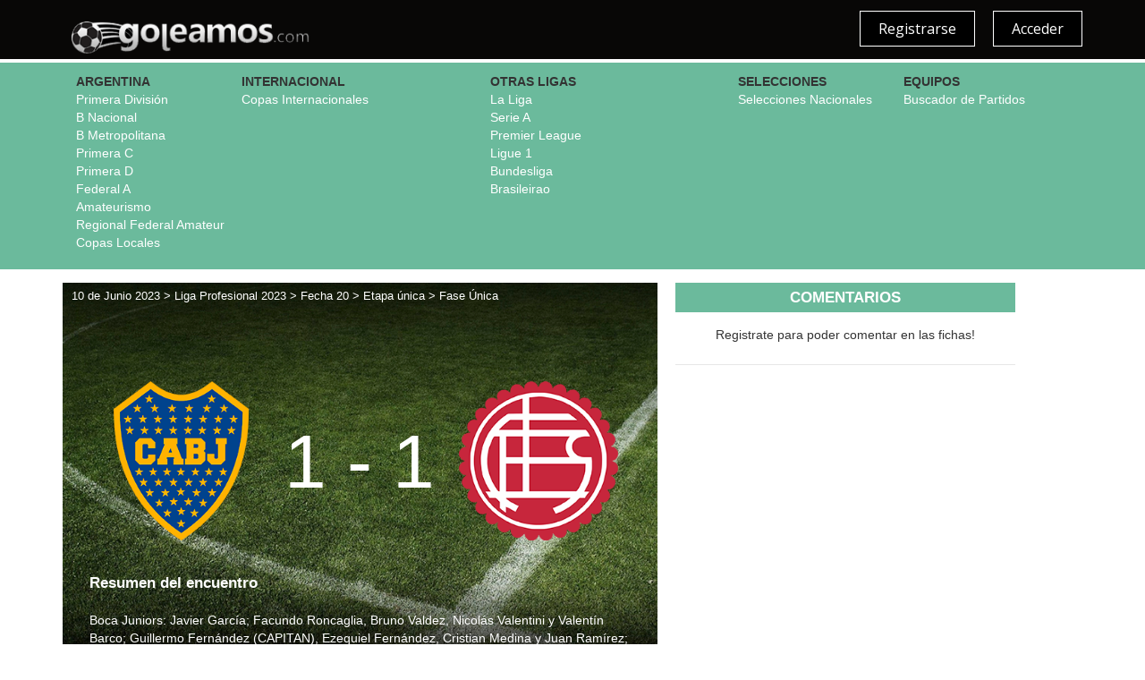

--- FILE ---
content_type: text/html; charset=utf-8
request_url: https://accounts.google.com/o/oauth2/postmessageRelay?parent=https%3A%2F%2Fwww.goleamos.com&jsh=m%3B%2F_%2Fscs%2Fabc-static%2F_%2Fjs%2Fk%3Dgapi.lb.en.OE6tiwO4KJo.O%2Fd%3D1%2Frs%3DAHpOoo_Itz6IAL6GO-n8kgAepm47TBsg1Q%2Fm%3D__features__
body_size: 160
content:
<!DOCTYPE html><html><head><title></title><meta http-equiv="content-type" content="text/html; charset=utf-8"><meta http-equiv="X-UA-Compatible" content="IE=edge"><meta name="viewport" content="width=device-width, initial-scale=1, minimum-scale=1, maximum-scale=1, user-scalable=0"><script src='https://ssl.gstatic.com/accounts/o/2580342461-postmessagerelay.js' nonce="BQNqtge_lQCyYrEf6eOvuQ"></script></head><body><script type="text/javascript" src="https://apis.google.com/js/rpc:shindig_random.js?onload=init" nonce="BQNqtge_lQCyYrEf6eOvuQ"></script></body></html>

--- FILE ---
content_type: text/html; charset=utf-8
request_url: https://platform.twitter.com/widgets/tweet_button.63be138ae6e7e33561724f46bdab61ed.en.html
body_size: 11271
content:
<!DOCTYPE html><html data-scribe="page:button"><head><meta charset="utf-8"><link rel="dns-prefetch" href="//twitter.com"><title>Twitter Tweet Button</title><base target="_blank"><style type="text/css">html{padding:0;margin:0;font:normal normal normal 11px/18px 'Helvetica Neue',Arial,sans-serif;color:#333;-webkit-user-select:none;-moz-user-select:none;-ms-user-select:none;user-select:none}body{padding:0;margin:0;background:transparent}a{text-decoration:none;outline:0}body.rtl{direction:rtl}#widget{display:inline-block;overflow:hidden;text-align:left;white-space:nowrap}.btn-o,.count-o,.btn,.btn .label,#count{display:inline-block;vertical-align:top;zoom:1}.btn-o{max-width:100%}.btn{position:relative;height:20px;padding:1px 8px 1px 6px;font-weight:500;color:#fff;cursor:pointer;background-color:#1b95e0;border-radius:3px;box-sizing:border-box}.rtl .btn{padding:1px 6px 1px 8px}.btn:focus,.btn:hover,.btn:active{background-color:#0c7abf}.btn:active{box-shadow:inset 0 3px 5px rgba(0,0,0,0.1)}.xl .btn:active{box-shadow:inset 0 3px 7px rgba(0,0,0,0.1)}.btn i{position:relative;top:2px;display:inline-block;width:14px;height:14px;background:transparent 0 0 no-repeat;background-image:url("data:image/svg+xml,%3Csvg%20xmlns%3D%22http%3A%2F%2Fwww.w3.org%2F2000%2Fsvg%22%20viewBox%3D%220%200%2072%2072%22%3E%3Cpath%20fill%3D%22none%22%20d%3D%22M0%200h72v72H0z%22%2F%3E%3Cpath%20class%3D%22icon%22%20fill%3D%22%23fff%22%20d%3D%22M68.812%2015.14c-2.348%201.04-4.87%201.744-7.52%202.06%202.704-1.62%204.78-4.186%205.757-7.243-2.53%201.5-5.33%202.592-8.314%203.176C56.35%2010.59%2052.948%209%2049.182%209c-7.23%200-13.092%205.86-13.092%2013.093%200%201.026.118%202.02.338%202.98C25.543%2024.527%2015.9%2019.318%209.44%2011.396c-1.125%201.936-1.77%204.184-1.77%206.58%200%204.543%202.312%208.552%205.824%2010.9-2.146-.07-4.165-.658-5.93-1.64-.002.056-.002.11-.002.163%200%206.345%204.513%2011.638%2010.504%2012.84-1.1.298-2.256.457-3.45.457-.845%200-1.666-.078-2.464-.23%201.667%205.2%206.5%208.985%2012.23%209.09-4.482%203.51-10.13%205.605-16.26%205.605-1.055%200-2.096-.06-3.122-.184%205.794%203.717%2012.676%205.882%2020.067%205.882%2024.083%200%2037.25-19.95%2037.25-37.25%200-.565-.013-1.133-.038-1.693%202.558-1.847%204.778-4.15%206.532-6.774z%22%2F%3E%3C%2Fsvg%3E")}.btn .label{margin-left:3px;white-space:nowrap}.btn .label b{font-weight:500;white-space:nowrap}.rtl .btn .label{margin-right:3px}.rtl .btn .label b{display:inline-block;direction:ltr}.xl{font-size:13px;line-height:26px}.xl .btn{height:28px;padding:1px 10px 1px 9px;border-radius:4px}.rtl.xl .btn{padding:1px 9px 1px 10px}.xl .btn i{top:4px;width:18px;height:18px}.xl .btn .label{margin-left:4px}.rtl.xl .btn .label{margin-right:4px}.aria{position:absolute;left:-999em}.rtl .aria{right:-999em;left:auto}.count-o{position:relative;min-width:15px;min-height:18px;text-align:center;background:#fff;border:#8799a6 solid 1px;border-radius:3px;visibility:hidden}#count{color:#292f33;white-space:nowrap}#count:hover,#count:focus{color:#333;text-decoration:underline}.ncount .count-o{display:none}.count-ready .count-o{visibility:visible}.count-o i,.count-o u{position:absolute;top:50%;left:0;width:0;height:0;margin:-4px 0 0 -4px;line-height:0;border:4px transparent solid;border-left:0;border-right-color:#66757f;zoom:1}.count-o u{margin-left:-3px;border-right-color:#fff}.rtl .count-o i,.rtl .count-o u{right:0;left:auto;margin:-4px -4px 0 0;border:4px transparent solid;border-right:0;border-left-color:#66757f}.rtl .count-o u{margin-right:-3px;border-left-color:#fff}.hcount .count-o{margin:0 0 0 5px}.hcount.rtl .count-o{margin:0 5px 0 0}.hcount #count{padding:0 5px}.xl .count-o{font-size:11px;border-radius:4px}.xl.hcount .count-o{margin:0 0 0 6px}.xl.rtl.hcount .count-o{margin:0 6px 0 0}.xl.hcount .count-o i,.xl.hcount .count-o u{margin:-5px 0 0 -5px;border-width:5px 5px 5px 0}.xl.hcount .count-o u{margin-left:-4px}.xl.rtl.hcount .count-o i,.xl.rtl.hcount .count-o u{margin:-5px -5px 0 0;border-width:5px 0 5px 5px}.xl.rtl.hcount .count-o u{margin-right:-4px}.xl #count{padding:0 7px}</style></head><body data-scribe="section:share"><div id="widget"><div class="btn-o" data-scribe="component:button"><a href="https://twitter.com/share" class="btn" id="b"><i></i><span class="label" id="l">Tweet</span></a></div></div><script type="text/javascript">window.__twttr=window.__twttr||{};var i18n = {};window._=function(s,reps){s=__twttr.lang&&i18n[__twttr.lang]&&i18n[__twttr.lang][s]||s;if(!reps)return s;return s.replace(/\%\{([a-z0-9_]+)\}/gi,function(m,k){return reps[k]||m})};</script><script>!function(){Function&&Function.prototype&&Function.prototype.bind&&(/MSIE [678]/.test(navigator.userAgent)||!function(t){function e(r){if(n[r])return n[r].exports;var i=n[r]={exports:{},id:r,loaded:!1};return t[r].call(i.exports,i,i.exports,e),i.loaded=!0,i.exports}var n={};return e.m=t,e.c=n,e.p="https://platform.twitter.com/",e(0)}([function(t,e,n){function r(t){return t=t||h.event,t&&t.preventDefault?t.preventDefault():t.returnValue=!1,t&&t.stopPropagation?t.stopPropagation():t.cancelBubble=!0,!1}function i(t){return t.replace(/(<)|(>)/g,function(t){var e;return e="<"===t[0]?"&lt;":"&gt;"})}function o(t){for(var e=0,n=t.length;n>e;e++)t[e]=i(t[e]);return t}function s(t,e){t.className+=" "+e}function a(){var t=L.parentNode;t.style.width=L.offsetWidth+"px"}function u(){var t=S.getElementById("l");S.title=_("Tweet Button"),t.innerHTML=c(),a(),N.triggerResize(C)}function c(){switch(M.type){case"hashtag":return _("Tweet %{hashtag}",{hashtag:"<b>#"+M.button_hashtag+"</b>"});case"mention":return _("Tweet to %{name}",{name:"<b>@"+M.screen_name+"</b>"});default:return _("Tweet")}}function f(t){var e="scrollbars=yes,resizable=yes,toolbar=no,location=yes",n=550,r=420,i=h.screen.height,o=h.screen.width,s=Math.round(o/2-n/2),a=0;return i>r&&(a=Math.round(i/2-r/2)),h.open(t,null,e+",width="+n+",height="+r+",left="+s+",top="+a)}var l=n(1),p=n(2),h=n(3),d=n(4),g=n(7),v=n(9),m=n(10),y=n(14),w=n(8),b=n(20),E=n(11),T=n(6),x=n(21),N=n(23),O=n(34);x.aug("config",{intentURL:"https://twitter.com/intent/tweet"});var P,R,j,A,I,S=l,L=S.getElementById("b"),C=S.getElementById("widget"),M=o(v.combined(p)),U={l:"xl",m:"regular"},D=["share","mention","hashtag"],F=[],k=O(w.asNumber(M.time));w.asBoolean(M.dnt)&&E.setOn(),M.lang=M.lang&&M.lang.toLowerCase(),S.body.parentNode.lang=M.lang=T.contains(b,M.lang)?M.lang:"en",x.set("lang",M.lang),I=_("ltr"),M.type=T.contains(D,M.type)?M.type:"share",M.size=U[M.size]?M.size:"m",s(S.body,U[M.size]||""),("mention"==M.type||M.screen_name)&&((A=y.screenName(M.screen_name))?M.screen_name=A:(delete M.screen_name,"mention"==M.type&&(M.type="share"))),"hashtag"==M.type||M.button_hashtag?(j=y.hashTag(M.button_hashtag,!1))?(M.button_hashtag=j,M.hashtags=M.button_hashtag+","+(M.hashtags||"")):(delete M.button_hashtag,M.type="share"):"share"==M.type&&(M.url=M.url||S.referrer),F.push(I),s(S.body,F.join(" ")),S.body.setAttribute("data-scribe","section:"+M.type),u(),s(S.body,"ready"),P={text:M.text,screen_name:M.screen_name,hashtags:M.hashtags,url:M.url,via:M.via,related:M.related,share_with_retweet:M.share_with_retweet,placeid:M.placeid,original_referer:S.referrer,partner:M.partner,tw_p:"tweetbutton",ref_src:"twsrc^tfw"},R=x.get("config.intentURL")+"?"+g.encode(P),k||m.clientEvent({page:"button",section:M.type,action:"impression"},{language:M.lang,message:M.size+":",widget_origin:S.referrer,widget_frame:S.location},!1),L.href=R,L.onclick=function(t){return t=t||h.event,m.interaction(t,{},!1),N.trigger("click","tweet"),N.trigger("tweet","tweet"),t.altKey||t.shiftKey||t.metaKey||d.ios()||d.android()?void 0:(f(R,M.id),r(t))}},function(t,e){t.exports=document},function(t,e){t.exports=location},function(t,e){t.exports=window},function(t,e,n){function r(t){return t=t||d,t.devicePixelRatio?t.devicePixelRatio>=1.5:t.matchMedia?t.matchMedia("only screen and (min-resolution: 144dpi)").matches:!1}function i(t){return t=t||v,/(Trident|MSIE \d)/.test(t)}function o(t){return t=t||v,/MSIE 9/.test(t)}function s(t){return t=t||v,/(iPad|iPhone|iPod)/.test(t)}function a(t){return t=t||v,/^Mozilla\/5\.0 \(Linux; (U; )?Android/.test(t)}function u(t,e){return t=t||d,e=e||v,t.postMessage&&!(i(e)&&t.opener)}function c(t,e,n){return t=t||d,e=e||h,n=n||v,"ontouchstart"in t||/Opera Mini/.test(n)||e.msMaxTouchPoints>0}function f(){var t=p.body.style;return void 0!==t.transition||void 0!==t.webkitTransition||void 0!==t.mozTransition||void 0!==t.oTransition||void 0!==t.msTransition}function l(){return!!(d.Promise&&d.Promise.resolve&&d.Promise.reject&&d.Promise.all&&d.Promise.race&&function(){var t;return new d.Promise(function(e){t=e}),g.isType("function",t)}())}var p=n(1),h=n(5),d=n(3),g=n(6),v=h.userAgent;t.exports={retina:r,anyIE:i,ie9:o,ios:s,android:a,canPostMessage:u,touch:c,cssTransitions:f,hasPromiseSupport:l}},function(t,e){t.exports=navigator},function(t,e,n){function r(t){return l(arguments).slice(1).forEach(function(e){o(e,function(e,n){t[e]=n})}),t}function i(t){return o(t,function(e,n){u(n)&&(i(n),c(n)&&delete t[e]),void 0!==n&&null!==n&&""!==n||delete t[e]}),t}function o(t,e){for(var n in t)t.hasOwnProperty&&!t.hasOwnProperty(n)||e(n,t[n]);return t}function s(t){return{}.toString.call(t).match(/\s([a-zA-Z]+)/)[1].toLowerCase()}function a(t,e){return t==s(e)}function u(t){return t===Object(t)}function c(t){if(!u(t))return!1;if(Object.keys)return!Object.keys(t).length;for(var e in t)if(t.hasOwnProperty(e))return!1;return!0}function f(t,e){h.setTimeout(function(){t.call(e||null)},0)}function l(t){return t?Array.prototype.slice.call(t):[]}function p(t,e){return t&&t.indexOf?t.indexOf(e)>-1:!1}var h=n(3);t.exports={aug:r,async:f,compact:i,contains:p,forIn:o,isObject:u,isEmptyObject:c,toType:s,isType:a,toRealArray:l}},function(t,e,n){function r(t){return encodeURIComponent(t).replace(/\+/g,"%2B").replace(/'/g,"%27")}function i(t){return decodeURIComponent(t)}function o(t){var e=[];return f.forIn(t,function(t,n){var i=r(t);f.isType("array",n)||(n=[n]),n.forEach(function(t){c.hasValue(t)&&e.push(i+"="+r(t))})}),e.sort().join("&")}function s(t){var e,n={};return t?(e=t.split("&"),e.forEach(function(t){var e=t.split("="),r=i(e[0]),o=i(e[1]);return 2==e.length?f.isType("array",n[r])?void n[r].push(o):r in n?(n[r]=[n[r]],void n[r].push(o)):void(n[r]=o):void 0}),n):{}}function a(t,e){var n=o(e);return n.length>0?f.contains(t,"?")?t+"&"+o(e):t+"?"+o(e):t}function u(t){var e=t&&t.split("?");return 2==e.length?s(e[1]):{}}var c=n(8),f=n(6);t.exports={url:a,decodeURL:u,decode:s,encode:o,encodePart:r,decodePart:i}},function(t,e,n){function r(t){return void 0!==t&&null!==t&&""!==t}function i(t){return a(t)&&t%1===0}function o(t){return"string"===g.toType(t)}function s(t){return a(t)&&!i(t)}function a(t){return r(t)&&!isNaN(t)}function u(t){return r(t)&&"array"==g.toType(t)}function c(t){return g.contains(m,t)}function f(t){return g.contains(v,t)}function l(t){return r(t)?f(t)?!0:c(t)?!1:!!t:!1}function p(t){return a(t)?t:void 0}function h(t){return s(t)?t:void 0}function d(t){return i(t)?parseInt(t,10):void 0}var g=n(6),v=[!0,1,"1","on","ON","true","TRUE","yes","YES"],m=[!1,0,"0","off","OFF","false","FALSE","no","NO"];t.exports={hasValue:r,isInt:i,isFloat:s,isNumber:a,isString:o,isArray:u,isTruthValue:f,isFalseValue:c,asInt:d,asFloat:h,asNumber:p,asBoolean:l}},function(t,e,n){var r,i,o,s=n(7);r=function(t){var e=t.search.substr(1);return s.decode(e)},i=function(t){var e=t.href,n=e.indexOf("#"),r=0>n?"":e.substring(n+1);return s.decode(r)},o=function(t){var e,n={},o=r(t),s=i(t);for(e in o)o.hasOwnProperty(e)&&(n[e]=o[e]);for(e in s)s.hasOwnProperty(e)&&(n[e]=s[e]);return n},t.exports={combined:o,fromQuery:r,fromFragment:i}},function(t,e,n){function r(t,e,n){return i(t,e,n,2)}function i(t,e,n,r){var i=!v.isObject(t),o=e?!v.isObject(e):!1;i||o||s(g.formatClientEventNamespace(t),g.formatClientEventData(e,n,r),g.CLIENT_EVENT_ENDPOINT)}function o(t,e,n,r){var o=g.extractTermsFromDOM(t.target||t.srcElement);o.action=r||"click",i(o,e,n)}function s(t,e,n){var r,i;n&&v.isObject(t)&&v.isObject(e)&&(r=g.flattenClientEventPayload(t,e),i={l:g.stringify(r)},r.dnt&&(i.dnt=1),p(d.url(n,i)))}function a(t,e,n,r){var i,o=!v.isObject(t),s=e?!v.isObject(e):!1;if(!o&&!s)return i=g.flattenClientEventPayload(g.formatClientEventNamespace(t),g.formatClientEventData(e,n,r)),u(i)}function u(t){return y.push(t),y}function c(){var t,e;return y.length>1&&a({page:"widgets_js",component:"scribe_pixel",action:"batch_log"},{}),t=y,y=[],e=t.reduce(function(e,n,r){var i=e.length,o=i&&e[i-1],s=r+1==t.length;return s&&n.event_namespace&&"batch_log"==n.event_namespace.action&&(n.message=["entries:"+r,"requests:"+i].join("/")),f(n).forEach(function(t){var n=l(t);(!o||o.urlLength+n>m)&&(o={urlLength:_,items:[]},e.push(o)),o.urlLength+=n,o.items.push(t)}),e},[]),e.map(function(t){var e={l:t.items};return h.enabled()&&(e.dnt=1),p(d.url(g.CLIENT_EVENT_ENDPOINT,e))})}function f(t){return Array.isArray(t)||(t=[t]),t.reduce(function(t,e){var n,r=g.stringify(e),i=l(r);return m>_+i?t=t.concat(r):(n=g.splitLogEntry(e),n.length>1&&(t=t.concat(f(n)))),t},[])}function l(t){return encodeURIComponent(t).length+3}function p(t){var e=new Image;return e.src=t}var h=n(11),d=n(7),g=n(17),v=n(6),m=2083,y=[],w=d.url(g.CLIENT_EVENT_ENDPOINT,{dnt:0,l:""}),_=encodeURIComponent(w).length;t.exports={_enqueueRawObject:u,scribe:s,clientEvent:i,clientEvent2:r,enqueueClientEvent:a,flushClientEvents:c,interaction:o}},function(t,e,n){function r(){p=!0}function i(t,e){return p?!0:f.asBoolean(l.val("dnt"))?!0:!a||1!=a.doNotTrack&&1!=a.msDoNotTrack?c.isUrlSensitive(e||s.host)?!0:u.isFramed()&&c.isUrlSensitive(u.rootDocumentLocation())?!0:(t=h.test(t||o.referrer)&&RegExp.$1,!(!t||!c.isUrlSensitive(t))):!0}var o=n(1),s=n(2),a=n(5),u=n(12),c=n(15),f=n(8),l=n(16),p=!1,h=/https?:\/\/([^\/]+).*/i;t.exports={setOn:r,enabled:i}},function(t,e,n){function r(t){return t&&u.isType("string",t)&&(c=t),c}function i(){return f}function o(){return c!==f}var s=n(2),a=n(13),u=n(6),c=a.getCanonicalURL()||s.href,f=c;t.exports={isFramed:o,rootDocumentLocation:r,currentDocumentLocation:i}},function(t,e,n){function r(t,e){var n,r;return e=e||a,/^https?:\/\//.test(t)?t:/^\/\//.test(t)?e.protocol+t:(n=e.host+(e.port.length?":"+e.port:""),0!==t.indexOf("/")&&(r=e.pathname.split("/"),r.pop(),r.push(t),t="/"+r.join("/")),[e.protocol,"//",n,t].join(""))}function i(){for(var t,e=s.getElementsByTagName("link"),n=0;t=e[n];n++)if("canonical"==t.rel)return r(t.href)}function o(){for(var t,e,n,r=s.getElementsByTagName("a"),i=s.getElementsByTagName("link"),o=[r,i],a=0,c=0,f=/\bme\b/;t=o[a];a++)for(c=0;e=t[c];c++)if(f.test(e.rel)&&(n=u.screenName(e.href)))return n}var s=n(1),a=n(2),u=n(14);t.exports={absolutize:r,getCanonicalURL:i,getScreenNameFromPage:o}},function(t,e,n){function r(t){return"string"==typeof t&&_.test(t)&&RegExp.$1.length<=20}function i(t){return r(t)?RegExp.$1:void 0}function o(t,e){var n=w.decodeURL(t);return e=e||!1,n.screen_name=i(t),n.screen_name?w.url("https://twitter.com/intent/"+(e?"follow":"user"),n):void 0}function s(t){return o(t,!0)}function a(t){return"string"==typeof t&&x.test(t)}function u(t,e){return e=void 0===e?!0:e,a(t)?(e?"#":"")+RegExp.$1:void 0}function c(t){return"string"==typeof t&&b.test(t)}function f(t){return c(t)&&RegExp.$1}function l(t){return E.test(t)}function p(t){return T.test(t)}function h(t){return N.test(t)}function d(t){return P.test(t)&&RegExp.$1}function g(t){return O.test(t)&&RegExp.$1}function v(t){return N.test(t)&&RegExp.$1}function m(t){return R.test(t)&&RegExp.$1}function y(t){return j.test(t)?{ownerScreenName:RegExp.$1,slug:RegExp.$2}:!1}var w=n(7),_=/(?:^|(?:https?\:)?\/\/(?:www\.)?twitter\.com(?:\:\d+)?(?:\/intent\/(?:follow|user)\/?\?screen_name=|(?:\/#!)?\/))@?([\w]+)(?:\?|&|$)/i,b=/(?:^|(?:https?\:)?\/\/(?:www\.)?twitter\.com(?:\:\d+)?\/(?:#!\/)?[\w_]+\/status(?:es)?\/)(\d+)/i,E=/^http(s?):\/\/(\w+\.)*twitter\.com([\:\/]|$)/i,T=/^http(s?):\/\/pbs\.twimg\.com\//,x=/^#?([^.,<>!\s\/#\-\(\)\'\"]+)$/,N=/twitter\.com(?:\:\d{2,4})?\/intent\/(\w+)/,O=/^https?:\/\/(?:www\.)?twitter\.com\/\w+\/timelines\/(\d+)/i,P=/^https?:\/\/(?:www\.)?twitter\.com\/i\/moments\/(\d+)/i,R=/^https?:\/\/(?:www\.)?twitter\.com\/(\w+)\/(?:likes|favorites)/i,j=/^https?:\/\/(?:www\.)?twitter\.com\/(\w+)\/lists\/([\w-]+)/i;t.exports={isHashTag:a,hashTag:u,isScreenName:r,screenName:i,isStatus:c,status:f,intentForProfileURL:o,intentForFollowURL:s,isTwitterURL:l,isTwimgURL:p,isIntentURL:h,regexen:{profile:_},momentId:d,collectionId:g,intentType:v,likesScreenName:m,listScreenNameAndSlug:y}},function(t,e,n){function r(t){return t in a?a[t]:a[t]=s.test(t)}function i(){return r(o.host)}var o=n(2),s=/^[^#?]*\.(gov|mil)(:\d+)?([#?].*)?$/i,a={};t.exports={isUrlSensitive:r,isHostPageSensitive:i}},function(t,e,n){function r(t){var e,n,r,i=0;for(o={},t=t||s,e=t.getElementsByTagName("meta");n=e[i];i++)/^twitter:/.test(n.name)&&(r=n.name.replace(/^twitter:/,""),o[r]=n.content)}function i(t){return o[t]}var o,s=n(1);r(),t.exports={init:r,val:i}},function(t,e,n){function r(t,e){var n;return e=e||{},t&&t.nodeType===Node.ELEMENT_NODE?((n=t.getAttribute("data-scribe"))&&n.split(" ").forEach(function(t){var n=t.trim().split(":"),r=n[0],i=n[1];r&&i&&!e[r]&&(e[r]=i)}),r(t.parentNode,e)):e}function i(t){return d.aug({client:"tfw"},t||{})}function o(t,e,n){var r=t&&t.widget_origin||l.referrer;return t=s("tfw_client_event",t,r),t.client_version=v,t.format_version=void 0!==n?n:1,e||(t.widget_origin=r),t}function s(t,e,n){return e=e||{},d.aug({},e,{_category_:t,triggered_on:e.triggered_on||+new Date,dnt:h.enabled(n)})}function a(t,e){var n={};return e=e||{},e.association_namespace=i(t),n[_]=e,n}function u(t,e){return d.aug({},e,{event_namespace:t})}function c(t){var e,n=Array.prototype.toJSON;return delete Array.prototype.toJSON,e=p.stringify(t),n&&(Array.prototype.toJSON=n),e}function f(t){if(t.item_ids&&t.item_ids.length>1){var e=Math.floor(t.item_ids.length/2),n=t.item_ids.slice(0,e),r={},i=t.item_ids.slice(e),o={};n.forEach(function(e){r[e]=t.item_details[e]}),i.forEach(function(e){o[e]=t.item_details[e]});var s=[d.aug({},t,{item_ids:n,item_details:r}),d.aug({},t,{item_ids:i,item_details:o})];return s}return[t]}var l=n(1),p=n(18),h=n(11),d=n(6),g=n(19),v=g.version,m="https://syndication.twitter.com/i/jot",y="https://syndication.twitter.com/i/jot/syndication",w="https://platform.twitter.com/jot.html",_=1;t.exports={extractTermsFromDOM:r,flattenClientEventPayload:u,formatGenericEventData:s,formatClientEventData:o,formatClientEventNamespace:i,formatTweetAssociation:a,splitLogEntry:f,stringify:c,AUDIENCE_ENDPOINT:y,CLIENT_EVENT_ENDPOINT:m,RUFOUS_REDIRECT:w}},function(t,e,n){var r=n(3),i=r.JSON;t.exports={stringify:i.stringify||i.encode,parse:i.parse||i.decode}},function(t,e){t.exports={version:"c02d19a:1462914936594"}},function(t,e){t.exports=["hi","zh-cn","fr","zh-tw","msa","fil","fi","sv","pl","ja","ko","de","it","pt","es","ru","id","tr","da","no","nl","hu","fa","ar","ur","he","th","cs","uk","vi","ro","bn","el","en-gb","gu","kn","mr","ta","bg","ca","hr","sr","sk"]},function(t,e,n){var r=n(22);t.exports=new r("__twttr")},function(t,e,n){function r(t){return a.isType("string",t)?t.split("."):a.isType("array",t)?t:[]}function i(t,e){var n=r(e),i=n.slice(0,-1);return i.reduce(function(t,e,n){if(t[e]=t[e]||{},!a.isObject(t[e]))throw new Error(i.slice(0,n+1).join(".")+" is already defined with a value.");return t[e]},t)}function o(t,e){e=e||s,e[t]=e[t]||{},Object.defineProperty(this,"base",{value:e[t]}),Object.defineProperty(this,"name",{value:t})}var s=n(3),a=n(6);a.aug(o.prototype,{get:function(t){var e=r(t);return e.reduce(function(t,e){return a.isObject(t)?t[e]:void 0},this.base)},set:function(t,e,n){var o=r(t),s=i(this.base,t),a=o.slice(-1);return n&&a in s?s[a]:s[a]=e},init:function(t,e){return this.set(t,e,!0)},unset:function(t){var e=r(t),n=this.get(e.slice(0,-1));n&&delete n[e.slice(-1)]},aug:function(t){var e=this.get(t),n=a.toRealArray(arguments).slice(1);if(e="undefined"!=typeof e?e:{},n.unshift(e),!n.every(a.isObject))throw new Error("Cannot augment non-object.");return this.set(t,a.aug.apply(null,n))},call:function(t){var e=this.get(t),n=a.toRealArray(arguments).slice(1);if(!a.isType("function",e))throw new Error("Function "+t+"does not exist.");return e.apply(null,n)},fullPath:function(t){var e=r(t);return e.unshift(this.name),e.join(".")}}),t.exports=o},function(t,e,n){function r(t){var e=u(t),n=Math.ceil(e.width),r=Math.ceil(e.height);c.notify("twttr.private.resizeButton",{width:n,height:r})}function i(t,e){c.notify("twttr.private.trigger",t,e)}var o=n(3),s=n(24),a=n(30),u=n(33),c=new s(new a.Dispatcher(o.parent,"twttr.button"));t.exports={triggerResize:r,trigger:i}},function(t,e,n){function r(t){if(!t)throw new Error("JsonRpcClient requires a dispatcher");this.idIterator=0,this.dispatcher=t,this.idPrefix=String(+new Date)+a++}function i(t){var e={jsonrpc:s,method:t};return arguments.length>1&&(e.params=[].slice.call(arguments,1)),e}var o=n(25),s="2.0",a=0;r.prototype._generateId=function(){return this.idPrefix+this.idIterator++},r.prototype.notify=function(){this.dispatcher.send(i.apply(null,arguments))},r.prototype.request=function(){var t=i.apply(null,arguments);return t.id=this._generateId(),this.dispatcher.send(t).then(function(t){return"result"in t?t.result:o.reject(t.error)})},t.exports=r},function(t,e,n){var r=n(26).Promise,i=n(3),o=n(4);t.exports=o.hasPromiseSupport()?i.Promise:r},function(t,e,n){var r;(function(t){/*! * @overview es6-promise - a tiny implementation of Promises/A+. * @copyright Copyright (c) 2014 Yehuda Katz, Tom Dale, Stefan Penner and contributors (Conversion to ES6 API by Jake Archibald) * @licenseLicensed under MIT license *See https://raw.githubusercontent.com/jakearchibald/es6-promise/master/LICENSE * @version2.3.0 */(function(){"use strict";function i(t){return"function"==typeof t||"object"==typeof t&&null!==t}function o(t){return"function"==typeof t}function s(t){return"object"==typeof t&&null!==t}function a(t){q=t}function u(t){W=t}function c(){var t=process.nextTick,e=process.versions.node.match(/^(?:(\d+)\.)?(?:(\d+)\.)?(\*|\d+)$/);return Array.isArray(e)&&"0"===e[1]&&"10"===e[2]&&(t=setImmediate),function(){t(d)}}function f(){return function(){J(d)}}function l(){var t=0,e=new Z(d),n=document.createTextNode("");return e.observe(n,{characterData:!0}),function(){n.data=t=++t%2}}function p(){var t=new MessageChannel;return t.port1.onmessage=d,function(){t.port2.postMessage(0)}}function h(){return function(){setTimeout(d,1)}}function d(){for(var t=0;Y>t;t+=2){var e=et[t],n=et[t+1];e(n),et[t]=void 0,et[t+1]=void 0}Y=0}function g(){try{var t=n(28);return J=t.runOnLoop||t.runOnContext,f()}catch(e){return h()}}function v(){}function m(){return new TypeError("You cannot resolve a promise with itself")}function y(){return new TypeError("A promises callback cannot return that same promise.")}function w(t){try{return t.then}catch(e){return ot.error=e,ot}}function _(t,e,n,r){try{t.call(e,n,r)}catch(i){return i}}function b(t,e,n){W(function(t){var r=!1,i=_(n,e,function(n){r||(r=!0,e!==n?x(t,n):O(t,n))},function(e){r||(r=!0,P(t,e))},"Settle: "+(t._label||" unknown promise"));!r&&i&&(r=!0,P(t,i))},t)}function E(t,e){e._state===rt?O(t,e._result):e._state===it?P(t,e._result):R(e,void 0,function(e){x(t,e)},function(e){P(t,e)})}function T(t,e){if(e.constructor===t.constructor)E(t,e);else{var n=w(e);n===ot?P(t,ot.error):void 0===n?O(t,e):o(n)?b(t,e,n):O(t,e)}}function x(t,e){t===e?P(t,m()):i(e)?T(t,e):O(t,e)}function N(t){t._onerror&&t._onerror(t._result),j(t)}function O(t,e){t._state===nt&&(t._result=e,t._state=rt,0!==t._subscribers.length&&W(j,t))}function P(t,e){t._state===nt&&(t._state=it,t._result=e,W(N,t))}function R(t,e,n,r){var i=t._subscribers,o=i.length;t._onerror=null,i[o]=e,i[o+rt]=n,i[o+it]=r,0===o&&t._state&&W(j,t)}function j(t){var e=t._subscribers,n=t._state;if(0!==e.length){for(var r,i,o=t._result,s=0;s<e.length;s+=3)r=e[s],i=e[s+n],r?S(n,r,i,o):i(o);t._subscribers.length=0}}function A(){this.error=null}function I(t,e){try{return t(e)}catch(n){return st.error=n,st}}function S(t,e,n,r){var i,s,a,u,c=o(n);if(c){if(i=I(n,r),i===st?(u=!0,s=i.error,i=null):a=!0,e===i)return void P(e,y())}else i=r,a=!0;e._state!==nt||(c&&a?x(e,i):u?P(e,s):t===rt?O(e,i):t===it&&P(e,i))}function L(t,e){try{e(function(e){x(t,e)},function(e){P(t,e)})}catch(n){P(t,n)}}function C(t,e){var n=this;n._instanceConstructor=t,n.promise=new t(v),n._validateInput(e)?(n._input=e,n.length=e.length,n._remaining=e.length,n._init(),0===n.length?O(n.promise,n._result):(n.length=n.length||0,n._enumerate(),0===n._remaining&&O(n.promise,n._result))):P(n.promise,n._validationError())}function M(t){return new at(this,t).promise}function U(t){function e(t){x(i,t)}function n(t){P(i,t)}var r=this,i=new r(v);if(!K(t))return P(i,new TypeError("You must pass an array to race.")),i;for(var o=t.length,s=0;i._state===nt&&o>s;s++)R(r.resolve(t[s]),void 0,e,n);return i}function D(t){var e=this;if(t&&"object"==typeof t&&t.constructor===e)return t;var n=new e(v);return x(n,t),n}function F(t){var e=this,n=new e(v);return P(n,t),n}function k(){throw new TypeError("You must pass a resolver function as the first argument to the promise constructor")}function $(){throw new TypeError("Failed to construct 'Promise': Please use the 'new' operator, this object constructor cannot be called as a function.")}function z(t){this._id=pt++,this._state=void 0,this._result=void 0,this._subscribers=[],v!==t&&(o(t)||k(),this instanceof z||$(),L(this,t))}function B(){var t;if("undefined"!=typeof global)t=global;else if("undefined"!=typeof self)t=self;else try{t=Function("return this")()}catch(e){throw new Error("polyfill failed because global object is unavailable in this environment")}var n=t.Promise;n&&"[object Promise]"===Object.prototype.toString.call(n.resolve())&&!n.cast||(t.Promise=ht)}var V;V=Array.isArray?Array.isArray:function(t){return"[object Array]"===Object.prototype.toString.call(t)};var J,q,H,K=V,Y=0,W=({}.toString,function(t,e){et[Y]=t,et[Y+1]=e,Y+=2,2===Y&&(q?q(d):H())}),G="undefined"!=typeof window?window:void 0,Q=G||{},Z=Q.MutationObserver||Q.WebKitMutationObserver,X="undefined"!=typeof process&&"[object process]"==={}.toString.call(process),tt="undefined"!=typeof Uint8ClampedArray&&"undefined"!=typeof importScripts&&"undefined"!=typeof MessageChannel,et=new Array(1e3);H=X?c():Z?l():tt?p():void 0===G?g():h();var nt=void 0,rt=1,it=2,ot=new A,st=new A;C.prototype._validateInput=function(t){return K(t)},C.prototype._validationError=function(){return new Error("Array Methods must be provided an Array")},C.prototype._init=function(){this._result=new Array(this.length)};var at=C;C.prototype._enumerate=function(){for(var t=this,e=t.length,n=t.promise,r=t._input,i=0;n._state===nt&&e>i;i++)t._eachEntry(r[i],i)},C.prototype._eachEntry=function(t,e){var n=this,r=n._instanceConstructor;s(t)?t.constructor===r&&t._state!==nt?(t._onerror=null,n._settledAt(t._state,e,t._result)):n._willSettleAt(r.resolve(t),e):(n._remaining--,n._result[e]=t)},C.prototype._settledAt=function(t,e,n){var r=this,i=r.promise;i._state===nt&&(r._remaining--,t===it?P(i,n):r._result[e]=n),0===r._remaining&&O(i,r._result)},C.prototype._willSettleAt=function(t,e){var n=this;R(t,void 0,function(t){n._settledAt(rt,e,t)},function(t){n._settledAt(it,e,t)})};var ut=M,ct=U,ft=D,lt=F,pt=0,ht=z;z.all=ut,z.race=ct,z.resolve=ft,z.reject=lt,z._setScheduler=a,z._setAsap=u,z._asap=W,z.prototype={constructor:z,then:function(t,e){var n=this,r=n._state;if(r===rt&&!t||r===it&&!e)return this;var i=new this.constructor(v),o=n._result;if(r){var s=arguments[r-1];W(function(){S(r,i,s,o)})}else R(n,i,t,e);return i},"catch":function(t){return this.then(null,t)}};var dt=B,gt={Promise:ht,polyfill:dt};n(29).amd?(r=function(){return gt}.call(e,n,e,t),!(void 0!==r&&(t.exports=r))):"undefined"!=typeof t&&t.exports&&(t.exports=gt)}).call(this)}).call(e,n(27)(t))},function(t,e){t.exports=function(t){return t.webpackPolyfill||(t.deprecate=function(){},t.paths=[],t.children=[],t.webpackPolyfill=1),t}},function(t,e){},function(t,e){t.exports=function(){throw new Error("define cannot be used indirect")}},function(t,e,n){function r(t,e,n){var r;t&&t.postMessage&&(m?r=(n||"")+l.stringify(e):n?(r={},r[n]=e):r=e,t.postMessage(r,"*"))}function i(t){return d.isType("string",t)?t:"JSONRPC"}function o(t,e){return e?d.isType("string",t)&&0===t.indexOf(e)?t.substring(e.length):t[e]?t[e]:void 0:t}function s(t,e){var n=t.document;this.filter=i(e),this.server=null,this.isTwitterFrame=g.isTwitterURL(n.location.href),t.addEventListener("message",v(this._onMessage,this),!1)}function a(t,e){this.pending={},this.target=t,this.isTwitterHost=g.isTwitterURL(c.href),this.filter=i(e),f.addEventListener("message",v(this._onMessage,this),!1)}function u(t){return arguments.length>0&&(m=!!t),m}var c=n(2),f=n(3),l=n(18),p=n(31),h=n(4),d=n(6),g=n(14),v=n(32),m=h.ie9();d.aug(s.prototype,{_onMessage:function(t){var e,n=this;this.server&&(this.isTwitterFrame&&!g.isTwitterURL(t.origin)||(e=o(t.data,this.filter),e&&this.server.receive(e,t.source).then(function(e){e&&r(t.source,e,n.filter)})))},attachTo:function(t){this.server=t},detach:function(){this.server=null}}),d.aug(a.prototype,{_processResponse:function(t){var e=this.pending[t.id];e&&(e.resolve(t),delete this.pending[t.id])},_onMessage:function(t){var e;if((!this.isTwitterHost||g.isTwitterURL(t.origin))&&(e=o(t.data,this.filter))){if(d.isType("string",e))try{e=l.parse(e)}catch(n){return}e=d.isType("array",e)?e:[e],e.forEach(v(this._processResponse,this))}},send:function(t){var e=new p;return t.id?this.pending[t.id]=e:e.resolve(),r(this.target,t,this.filter),e.promise}}),t.exports={Receiver:s,Dispatcher:a,_stringifyPayload:u}},function(t,e,n){function r(){var t=this;this.promise=new i(function(e,n){t.resolve=e,t.reject=n})}var i=n(25);t.exports=r},function(t,e,n){var r=n(6);t.exports=function(t,e){var n=Array.prototype.slice.call(arguments,2);return function(){var i=r.toRealArray(arguments);return t.apply(e,n.concat(i))}}},function(t,e){function n(t){var e=t.getBoundingClientRect();return{width:e.width,height:e.height}}t.exports=n},function(t,e){var n=3e4;t.exports=function(t,e){var r=+new Date;return e=e||n,t>r-e}}]))}();;</script></body></html>